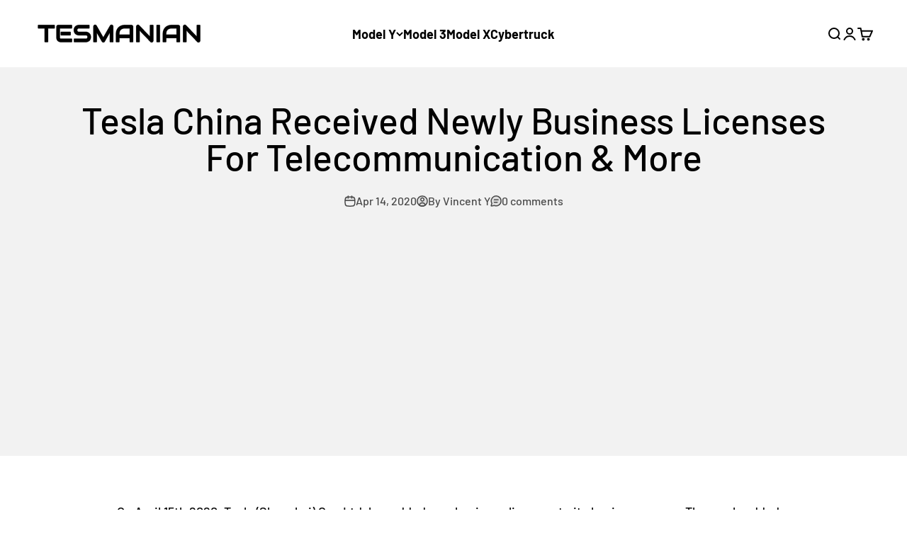

--- FILE ---
content_type: text/html; charset=utf-8
request_url: https://www.google.com/recaptcha/api2/aframe
body_size: 115
content:
<!DOCTYPE HTML><html><head><meta http-equiv="content-type" content="text/html; charset=UTF-8"></head><body><script nonce="ibrz7eJLCJwg0Pg7DIifgA">/** Anti-fraud and anti-abuse applications only. See google.com/recaptcha */ try{var clients={'sodar':'https://pagead2.googlesyndication.com/pagead/sodar?'};window.addEventListener("message",function(a){try{if(a.source===window.parent){var b=JSON.parse(a.data);var c=clients[b['id']];if(c){var d=document.createElement('img');d.src=c+b['params']+'&rc='+(localStorage.getItem("rc::a")?sessionStorage.getItem("rc::b"):"");window.document.body.appendChild(d);sessionStorage.setItem("rc::e",parseInt(sessionStorage.getItem("rc::e")||0)+1);localStorage.setItem("rc::h",'1770152260708');}}}catch(b){}});window.parent.postMessage("_grecaptcha_ready", "*");}catch(b){}</script></body></html>

--- FILE ---
content_type: text/html; charset=utf-8
request_url: https://www.google.com/recaptcha/api2/aframe
body_size: -272
content:
<!DOCTYPE HTML><html><head><meta http-equiv="content-type" content="text/html; charset=UTF-8"></head><body><script nonce="gaWqTgOFHlY8-RDZod2x_g">/** Anti-fraud and anti-abuse applications only. See google.com/recaptcha */ try{var clients={'sodar':'https://pagead2.googlesyndication.com/pagead/sodar?'};window.addEventListener("message",function(a){try{if(a.source===window.parent){var b=JSON.parse(a.data);var c=clients[b['id']];if(c){var d=document.createElement('img');d.src=c+b['params']+'&rc='+(localStorage.getItem("rc::a")?sessionStorage.getItem("rc::b"):"");window.document.body.appendChild(d);sessionStorage.setItem("rc::e",parseInt(sessionStorage.getItem("rc::e")||0)+1);localStorage.setItem("rc::h",'1770152260851');}}}catch(b){}});window.parent.postMessage("_grecaptcha_ready", "*");}catch(b){}</script></body></html>